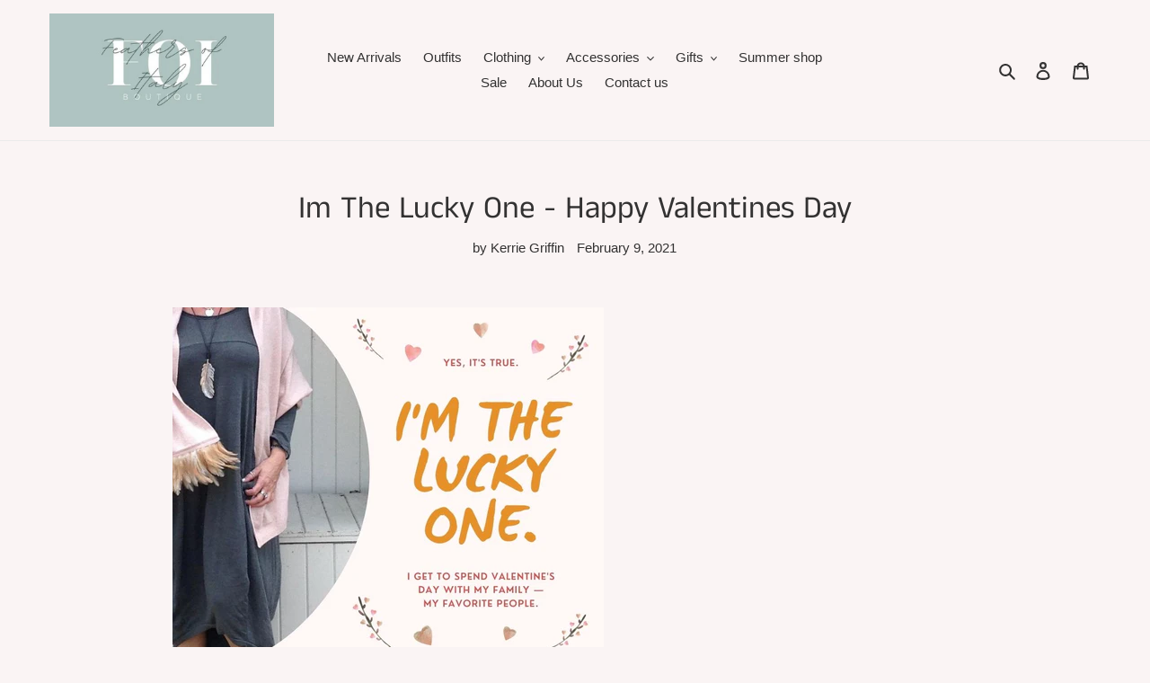

--- FILE ---
content_type: application/javascript
request_url: https://cdn.kilatechapps.com/media/stockcounter/11035658.min.js?shop=feathers-of-itlay.myshopify.com
body_size: 1827
content:
var style = document.createElement('style');style.id = "kt_stock";style.innerHTML = ` .kt-stock-counter{font-size:14pt;font-weight:600;color:rgba(0,0,0,1.00);padding-left:5px;padding-right:5px}.kt-stock-counter .stock_value{color:rgba(255,0,0,1.00)}.loadingbar-wrapper{position:relative;overflow:hidden;border:solid;border-radius:10px;margin-bottom:8px;height:10px;border-width:1px;border-color:rgba(197,197,197,1.00)}.loadingbar{position:absolute;height:100%;width:100%;min-width:10%;-webkit-transition:width 2s ease-in-out;transition:width 2s ease-in-out;border-radius:6px;background:rgba(0,210,255,1.00);background:linear-gradient(to right,rgba(229,19,19,1.00),rgba(247,108,108,1.00),rgba(255,185,185,1.00))}.stripes{position:absolute;width:100%;height:100%;border-radius:6px;background:-webkit-repeating-linear-gradient(45deg,rgba(1,1,1,0.1) 0 5px,rgba(255,255,255,0) 5px 10px);background:repeating-linear-gradient(45deg,rgba(1,1,1,0.1) 0 5px,rgba(255,255,255,0) 5px 10px);-webkit-animation:move-kt-up 1s linear infinite;animation:move-kt-up 1s linear infinite}.fade-in-UP-KT{-webkit-animation:fade-in-anim-UP-KT 2s cubic-bezier(0.390,0.575,0.565,1.000) both;animation:fade-in-anim-UP-KT 2s cubic-bezier(0.390,0.575,0.565,1.000) both}@-webkit-keyframes fade-in-anim-UP-KT{0%{opacity:0}100%{opacity:1}}@keyframes fade-in-anim-UP-KT{0%{opacity:0}100%{opacity:1}}@-webkit-keyframes move-kt-up{0%{background-position-x:0}100%{background-position-x:55px}}@keyframes move-kt-up{0%{background-position-x:0}100%{background-position-X:54px}}`;var ktStockC={}
ktStockC.main=()=>{if(!window.jQuery){var script_jquery=document.createElement('script');script_jquery.type='text/javascript';script_jquery.src="https://code.jquery.com/jquery-2.2.4.min.js";script_jquery.onload=ktStockC.common;document.head.appendChild(script_jquery);}else{ktStockC.common();}}
ktStockC.common=()=>{if(typeof(kilatech_page)=="undefined"){kilatech_page="";kilatech_available=false;kilatech_tags="";kilatech_sale=false;var handlerO=window.location.pathname.split("/").pop();var handler=handlerO.split("?")[0];var handlerreq=jQuery.getJSON('/products/'+handler+".js",(res)=>{kilatech_page="product";if(res.available==true){kilatech_available=true;}
kilatech_tags=res.tags;for(var i in res.variants){if(res.variants[i].compare_at_price!=null){if(res.variants[i].price<res.variants[i].compare_at_price){kilatech_sale=true;break;}}}})
handlerreq.fail(()=>{kilatech_page="home"
if(handlerO=="cart"){kilatech_page="cart"};});handlerreq.then(()=>{ktStockC.logic();})}else{ktStockC.logic();}}
ktStockC.KT_Currency_checker=null;ktStockC.logic=()=>{if(kilatech_page=="product"){if(kilatech_available==false){return;};if(""!=""){var cancontinue=false;var con="".toLowerCase();for(var i in kilatech_tags){if(kilatech_tags[i].toString().toLowerCase()==con){cancontinue=true;break;}}
if(!cancontinue){return;}}}
var element="form[action*='/cart/add']";;if(!jQuery(element).length){return;}
document.head.appendChild(style);jQuery(element).append(`<div class="kt-stock-counter"></div>`);ktStockC.update();if("actual"=="actual"){jQuery('body, a').click(function(e){window.clearInterval(ktStockC.KT_Currency_checker);var KT_Counter_check=0;ktStockC.KT_Currency_checker=window.setInterval(()=>{ktStockC.variantStockUpdate();if(KT_Counter_check==4){window.clearInterval(ktStockC.KT_Currency_checker);}
KT_Counter_check++;},500);ktStockC.variantStockUpdate();});}}
ktStockC.variantStockUpdate=()=>{var variant_id=jQuery("form[action*='/cart/add'] [name='id']")[0].value;var variant_stock=kt_stk_vnts[variant_id];if((variant_stock==0)||(variant_stock>kt_up_lmt)){jQuery(".kt-stock-counter").css({display:"none"});}else{jQuery(".kt-stock-counter").css({display:"block"});jQuery(".kt-stock-counter .stock_value").html(variant_stock);}}
ktStockC.update=()=>{ktStockC.determine_stock();jQuery(".kt-stock-counter").html(`<div class="loadingbar-wrapper"><div class="loadingbar"><div class="stripes"></div></div></div><span>Only <span class="stock_value">${kt_inv_q}</span> items left!
<div style="text-align: left;display: block !important;width: 100% !important; max-width: 100% !important; height: 100% !important; max-height: 100% !important;">
    <a href="#" target="_blank" style="display: inline-block !important; height: 100% !important; max-height: 100% !important; width: 104px !important; min-width: 104px !important;"><img style="display: inline-block !important; padding-right: 3px; height: 20px !important; max-height: 20px !important; width: 92px !important; max-width: 92px !important;" height="24px" src="https://cdn.shopify.com/s/files/1/0027/0578/4877/files/imgpsh_fullsize_anim.png?v=1614496363" alt='Ecom Trend Software development company'/></a>
</div>
</span>`);window.setTimeout(()=>{if(typeof max_stock!="undefined"){jQuery(".kt-stock-counter .loadingbar").css({width:Math.min((kt_inv_q/(max_stock-min_stock))*100,75)+"%"});}else{jQuery(".kt-stock-counter .loadingbar").css({width:"25%"});}},200);if((kt_inv_q==0)||(kt_inv_q>kt_up_lmt)){jQuery(".kt-stock-counter").css({display:"none"});}}
ktStockC.determine_stock=()=>{if("actual"=="actual"&&typeof(kt_inv_q)!="undefined"){if(kt_inv_m!="shopify"){kt_inv_q=0;}}else{min_stock=2;max_stock=15;if(kilatech_page=="product"){var handler=window.location.pathname.split("/").pop();var sum=0;for(var i=0;i<handler.length;i++){sum+=handler.charCodeAt(i);}
var divider=20;var proportion=(sum%divider)/divider;kt_inv_q=Math.ceil(min_stock+((max_stock-min_stock)*proportion))}else{kt_inv_q=Math.ceil((min_stock+max_stock)/2);}
var reps=0;if(window.localStorage.getItem("kt-stock")==null){window.localStorage.setItem("kt-stock",1);}else{reps=parseInt(window.localStorage.getItem("kt-stock"))+1;window.localStorage.setItem("kt-stock",reps);}
if(reps>8){kt_inv_q=kt_inv_q-1;}}}
(function(){ktStockC.main();})();